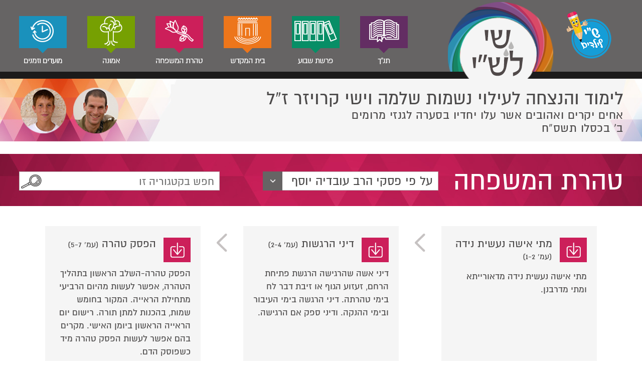

--- FILE ---
content_type: text/html; charset=utf-8
request_url: https://shayleshay.co.il/tahara/rav-ovadia/131
body_size: 4261
content:
<!doctype html>

<html id="rtl" lang="he_IL">

<head>

	<meta charset="utf-8" />
	<title>על פי פסקי הרב עובדיה יוסף - שי לש&quot;י</title>
	<meta name="keywords" content="" />
	<meta name="description" content="" />

	<meta property='og:locale' content='he_IL' />
	<meta property="og:image" content="https://shayleshay.co.il//images/logo_social.png" />
	<meta property='og:site_name' content='על פי פסקי הרב עובדיה יוסף - שי לש&quot;י' />
	<meta property='og:title' content='על פי פסקי הרב עובדיה יוסף - שי לש&quot;י' />
	<meta property='og:description' content='' />
	
	<link type="text/css" rel="stylesheet" href="/style/general.css?v=4" />
	<script src="https://ajax.googleapis.com/ajax/libs/jquery/1.8.2/jquery.js"></script>
	<script>!window.jQuery && document.write(unescape('%3Cscript src="/script/jquery-1.8.2.min.js"%3E%3C/script%3E'));</script>
	<script type="text/javascript" src="/script/plugins.js"></script>
	<script type="text/javascript" src="/script/general.js"></script>
	

	<link type="text/css" rel="stylesheet" href="/style/lessons.css?v=6" />

</head>

<body>

	<div id="fb-root"></div>
	<script>(function (d, s, id) {
		var js, fjs = d.getElementsByTagName(s)[0];
		if (d.getElementById(id)) return;
		js = d.createElement(s); js.id = id;
		js.src = "//connect.facebook.net/he_IL/sdk.js#xfbml=1&version=v2.5&appId=196052573798375";
		fjs.parentNode.insertBefore(js, fjs);
	}(document, 'script', 'facebook-jssdk'));</script>

	<header>
		<div class="clsPageAlign">
			<a href="http://shayleyeladim.org.il"><img class="clsLogoKids" src="/images/logo_kids2.png" alt="שי לילדים" /></a>
			<div class="clsLogo"><a href="/"><img src="/images/logo.png" alt="שי לשי" /></a></div>
			<nav class="clsDisciplinesMenu">
				<ul>
					<li onclick="location.href='/bible/shmuel-1/268';"><div class="clsImgBox" style="border-color:#632d63; background-color:#632d63"><img src="https://shayleshay.co.il//data/upl/categories/cat1_icon.png" alt="תנך" /></div><a href="/bible/shmuel-1/268">תנ"ך</a></li><li onclick="location.href='/pash/shmot/393';"><div class="clsImgBox" style="border-color:#078e66; background-color:#078e66"><img src="https://shayleshay.co.il//data/upl/categories/cat2_icon.png" alt="פרשת שבוע" /></div><a href="/pash/shmot/393">פרשת שבוע</a></li><li onclick="location.href='/temple/written';"><div class="clsImgBox" style="border-color:#ed761b; background-color:#ed761b"><img src="https://shayleshay.co.il//data/upl/categories/cat3_icon.png" alt="בית המקדש" /></div><a href="/temple/written">בית המקדש</a></li><li onclick="location.href='/tahara/rav-eliyahu';"><div class="clsImgBox" style="border-color:#cc1f5a; background-color:#cc1f5a"><img src="https://shayleshay.co.il//data/upl/categories/cat4_icon.png" alt="טהרת המשפחה" /></div><a href="/tahara/rav-eliyahu">טהרת המשפחה</a></li><li onclick="location.href='/emuna/emuna-written';"><div class="clsImgBox" style="border-color:#76a002; background-color:#76a002"><img src="https://shayleshay.co.il//data/upl/categories/cat5_icon.png" alt="אמונה" /></div><a href="/emuna/emuna-written">אמונה</a></li><li onclick="location.href='/holidays/too_bishvat/152';"><div class="clsImgBox" style="border-color:#1a91bc; background-color:#1a91bc"><img src="https://shayleshay.co.il//data/upl/categories/cat6_icon.png" alt="מועדים וזמנים" /></div><a href="/holidays/too_bishvat/152">מועדים וזמנים</a></li>
				</ul>
			</nav>
		</div>
	</header>

	<section class="clsTopBanner">
		<div class="clsPageAlign">
			<a href="/ishay"><img class="clsImg clsHoverImg" src="/images/avatar_ishay_off.png" alt="ישי קרויזר" /></a>
			<a href="/shlomo"><img class="clsImg clsHoverImg" src="/images/avatar_shlomo_off.png" alt="שלמה קרויזר" /></a>
			<div class="clsText">
				<span class="clsTitle">לימוד והנצחה לעילוי נשמות שלמה וישי קרויזר ז”ל</span>
				<span class="clsSubTitle">אחים יקרים ואהובים אשר עלו יחדיו בסערה לגנזי מרומים<br>
					ב' בכסלו תשס”ח</span>
			</div>
		</div>
	</section>

	

<div class="clsHeadBox" style="background-image:url('/data/upl/categories/cat4_top.jpg');">
	<div class="clsPageAlign">
		<form class="clsSearchForm" method="get" action="">
			<input type="text" name="q" value="" placeholder="חפש בקטגוריה זו" />
		</form>
			<h1 class="clsTopTitle">טהרת המשפחה</h1>
		<div class="clsCombo"><ul><li><a href="/tahara/rav-ovadia">על פי פסקי הרב עובדיה יוסף</a></li><li><a href="/tahara/rav-eliyahu">על פי פסקי הרב מרדכי אליהו</a></li></ul></div>
	</div>
</div>

	<div class="clsPageAlign clsPdfLessons">
		<div class="clsPdfLesson" onclick="window.open('https://shayleshay.co.il//data/upl/1-2_matay_ysha_nida.pdf');"><div class="clsIcon" style="background-color:#cc1f5a"></div><h2><a class="clsBlackLink" href="https://shayleshay.co.il//data/upl/1-2_matay_ysha_nida.pdf" target="_blank">מתי אישה נעשית נידה (עמ' 1-2)</a></h2><div class="clsText">מתי אישה נעשית נידה מדאורייתא ומתי מדרבנן. </div></div><div class="clsPdfLesson" onclick="window.open('https://shayleshay.co.il//data/upl/2-4_hargashot.pdf');"><div class="clsIcon" style="background-color:#cc1f5a"></div><h2><a class="clsBlackLink" href="https://shayleshay.co.il//data/upl/2-4_hargashot.pdf" target="_blank">דיני הרגשות (עמ' 2-4)</a></h2><div class="clsText">דיני אשה שהרגישה הרגשת פתיחת הרחם, זעזוע הגוף או זיבת דבר לח  בימי טהרתה. דיני הרגשה בימי העיבור ובימי ההנקה. ודיני ספק אם הרגישה.</div></div><div class="clsPdfLesson" onclick="window.open('https://shayleshay.co.il//data/upl/5-7_hefsek_tahara_1.pdf');"><div class="clsIcon" style="background-color:#cc1f5a"></div><h2><a class="clsBlackLink" href="https://shayleshay.co.il//data/upl/5-7_hefsek_tahara_1.pdf" target="_blank">הפסק טהרה (עמ' 5-7)</a></h2><div class="clsText">הפסק טהרה-השלב הראשון בתהליך הטהרה, אפשר לעשות מהיום הרביעי מתחילת הראייה. המקור בחומש שמות, בהכנות למתן תורה. רישום יום הראייה הראשון ביומן האישי. מקרים בהם אפשר לעשות הפסק טהרה מיד כשפוסק הדם. </div></div><div class="clsPdfLesson" onclick="window.open('https://shayleshay.co.il//data/upl/8_rachaza_lifney_hefsek(1).pdf');"><div class="clsIcon" style="background-color:#cc1f5a"></div><h2><a class="clsBlackLink" href="https://shayleshay.co.il//data/upl/8_rachaza_lifney_hefsek(1).pdf" target="_blank">הפסק טהרה - רחצה לפניה (עמ' 8)</a></h2><div class="clsText">כיצד ומתי יש לרחוץ לפני בדיקת הפסק הטהרה.</div></div><div class="clsPdfLesson" onclick="window.open('https://shayleshay.co.il//data/upl/9_zman_bdikat_hahefsek.pdf');"><div class="clsIcon" style="background-color:#cc1f5a"></div><h2><a class="clsBlackLink" href="https://shayleshay.co.il//data/upl/9_zman_bdikat_hahefsek.pdf" target="_blank">הפסק טהרה - זמן הבדיקה (עמ' 9)</a></h2><div class="clsText">את בדיקת הפסק הטהרה, לכתחילה, יש לעשות לפני השקיעה ובסמוך לה; בדיעבד אפשר בבקר ועד 3 דקות אחרי השקיעה.</div></div><div class="clsPdfLesson" onclick="window.open('https://shayleshay.co.il//data/upl/ed_habdika.pdf');"><div class="clsIcon" style="background-color:#cc1f5a"></div><h2><a class="clsBlackLink" href="https://shayleshay.co.il//data/upl/ed_habdika.pdf" target="_blank">עד הבדיקה (עמ' 10)</a></h2><div class="clsText">עד הבדיקה צריך להיות עשוי, לכתחילה, מבד לבן, רך ונקי או מצמר גפן. בידעבד אפשר לבדוק בנייר לבן, רך נקי וסופג.</div></div><div class="clsPdfLesson" onclick="window.open('https://shayleshay.co.il//data/upl/11_ofen_habdika.pdf');"><div class="clsIcon" style="background-color:#cc1f5a"></div><h2><a class="clsBlackLink" href="https://shayleshay.co.il//data/upl/11_ofen_habdika.pdf" target="_blank">אופן הבדיקה (עמ' 11)</a></h2><div class="clsText">לכתחילה הבדיקה צריכה להיות בדיקת 'חורים וסדקים' ובעומק, בדיעבד אפשר להסתפק בבדיקת 'חורים וסדקים' בלבד. התנוחה בזמן הבדיקה צריכה להיות כזו שתאפשר בדיקה יסודית.</div></div><div class="clsPdfLesson" onclick="window.open('https://shayleshay.co.il//data/upl/75-86_ktamim.pdf');"><div class="clsIcon" style="background-color:#cc1f5a"></div><h2><a class="clsBlackLink" href="https://shayleshay.co.il//data/upl/75-86_ktamim.pdf" target="_blank">הלכות כתמים (עמ' 75 -86)</a></h2><div class="clsText">מה הוא כתם, מתי הוא מטמא ומתי לא.</div></div>
	</div>





	<footer>
		<div class="clsPageAlign">
			<ul class="clsSiteMenu">
				<li><a href="/about">אודות</a></li>
				<li><a href="/merkaz-hessed">מרכז החסד</a></li>
				<li><a href="/shlomo">שלמה ז"ל</a></li>
				<li><a href="/ishay">ישי ז"ל</a></li>
				<li><a href="/shlomo-letters">חברים מספרים</a></li>
				<li><a href="/shlomo-gallery">אלבום תמונות של הבנים</a></li>
				<li><a href="http://www.shayleyeladim.org.il/" target="_blank">אתר ש"י לילדים</a></li>
			</ul>
			<ul class="clsDisciplinesFooterMenu">
				<li><a href="/bible/shmuel-1/268">תנ"ך</a></li><li><a href="/pash/shmot/393">פרשת שבוע</a></li><li><a href="/temple/written">בית המקדש</a></li><li><a href="/tahara/rav-eliyahu">טהרת המשפחה</a></li><li><a href="/emuna/emuna-written">אמונה</a></li><li><a href="/holidays/too_bishvat/152">מועדים וזמנים</a></li>
			</ul>
			<div class="clsSubscribe">
				לקבלת עדכונים והצטרפות לרשימת תפוצה:

				<!--
				<script type="text/javascript" src="http://app.t-roo.co.il/js/subscription.js"></script>
				<link rel="stylesheet" type="text/css" media="all" href="http://app.t-roo.co.il/css/subscription.css" />

				<form name="TROO_subscribe" action="http://app.t-roo.co.il/outerSubscribe.php" method="post" onsubmit="return validateSubscription();" target="myNewWin">
					<input type="hidden" name="AutoResponseID" value="1208" />
					<input type="hidden" name="subscID" value="6235" />
					<input type="hidden" name="groupID" value="11445" />
					<input type="hidden" name="hostURL" id="hostURL1" value="" />

					<input type="text"  class="clsField required"v alue="" name="uName" maxlength="50" placeholder="שם" />
					<input type="email" class="clsField clsLtr required email" value="" name="uEMail" maxlength="50" placeholder="דואל" />
					<input type="submit" name="formSub" class="clsButton" value="אני רוצה להצטרף!" />
				</form>
				<script type="text/javascript">document.getElementById("hostURL1").value = document.URL;</script>
-->
			
				<form id="frmSubscribe" name="frmSubscribe" method="post" action="" target="oPostFrame">
					<input type="text" class="clsField required" name="sFullName" maxlength="50" placeholder="שם" />
					<input type="text" class="clsField clsLtr required email" name="sEmail" maxlength="50" placeholder="דואל" />
					<input type="submit" class="clsButton" value="אני רוצה להצטרף!" />
					<div class="clsFormThanksMsg"></div>
					<div class="clsFormErrorMsg"></div>
				</form>
				<script>$("#frmSubscribe").attr("action", "/subscribe" + "_upl")</script>
			
			</div>

			<div class="clsAddresses">
				<div class="clsContactDetails">
					הארות והערות ניתן לשלוח לכתובת:<br />
					<a href="/cdn-cgi/l/email-protection#5c2f343033313528372e331c3b313d3530723f3331"><span class="__cf_email__" data-cfemail="74071c181b191d001f061b341319151d185a171b19">[email&#160;protected]</span></a>
				</div>
				<div class="clsIcons">
					<a target="_blank" href="https://www.facebook.com/%D7%A9%D7%99-%D7%9C%D7%A9%D7%99-wwwshayleshaycoil-122269517833557"><img src="/images/icon_facebook.png" alt="פייסבוק" /></a>
					<a target="_blank" href="https://www.youtube.com/channel/UCaGwD1m2HqJjQErlwvkNr2w"><img src="/images/icon_youtube.png" alt="YouTube" /></a>
					<a href="/rss-intro"><img src="/images/icon_rss.png" alt="עידכוני RSS" /></a>
				</div>
			</div>

			<div class="clsCredits">
				עיצוב: <a href="#" target="_blank">שלומית סבג</a>
				&nbsp;|&nbsp;&nbsp;תכנות: <a href="https://entry.co.il" target="_blank">entry</a>
			</div>
		</div>
		<hr />
	</footer>

	<iframe id="oPostFrame" name="oPostFrame" class="clsHidden" src="about:blank"></iframe>

	<script data-cfasync="false" src="/cdn-cgi/scripts/5c5dd728/cloudflare-static/email-decode.min.js"></script><script>
		$(".clsPdfLesson h2 a").each(function () {
			str = $(this).text();
			str = str.replace(/\(/g, "<span style='font-size:18px; white-space:nowrap;'>(");
			str = str.replace(/\)/g, ")</span>");
			$(this).html(str)
		});
	</script>
	<!-- Google tag (gtag.js) -->
<script async src="https://www.googletagmanager.com/gtag/js?id=G-3XRTNL8QQB"></script>
<script>
  window.dataLayer = window.dataLayer || [];
  function gtag(){dataLayer.push(arguments);}
  gtag('js', new Date());

  gtag('config', 'G-3XRTNL8QQB');
</script>
<script defer src="https://static.cloudflareinsights.com/beacon.min.js/vcd15cbe7772f49c399c6a5babf22c1241717689176015" integrity="sha512-ZpsOmlRQV6y907TI0dKBHq9Md29nnaEIPlkf84rnaERnq6zvWvPUqr2ft8M1aS28oN72PdrCzSjY4U6VaAw1EQ==" data-cf-beacon='{"version":"2024.11.0","token":"ea667842e74a411ebab74c0a9e9d15ad","r":1,"server_timing":{"name":{"cfCacheStatus":true,"cfEdge":true,"cfExtPri":true,"cfL4":true,"cfOrigin":true,"cfSpeedBrain":true},"location_startswith":null}}' crossorigin="anonymous"></script>
</body>


</html>

--- FILE ---
content_type: text/css
request_url: https://shayleshay.co.il/style/general.css?v=4
body_size: 8433
content:
/* using HTML5 ✰ Boilerplate */

html, body, div, span, object, iframe, h1, h2, h3, h4, h5, h6, p, blockquote, pre,
abbr, address, cite, code, del, dfn, em, img, ins, kbd, q, samp, small, strong, sub, sup, var, b, i, dl, dt, dd, ol, ul, li,
fieldset, form, label, legend, table, caption, tbody, tfoot, thead, tr, th, td, article, aside, canvas, details, figcaption, figure,
footer, header, hgroup, menu, nav, section, summary, time, mark, audio, video {
  margin: 0;
  padding: 0;
  border: 0;
  font-size: 100%;
  font: inherit;
  vertical-align: baseline;
}

article, aside, details, figcaption, figure, footer, header, hgroup, menu, nav, section {display: block;}

q:before, q:after { content: ""; content: none; }
ins { color: #000; text-decoration: none; }
mark { background-color: #ff9; color: #000; font-style: italic; font-weight: bold; }
del { text-decoration: line-through; }
abbr[title], dfn[title] { border-bottom: 1px dotted; cursor: help; }
table { border-collapse: collapse; border-spacing: 0; }
input, select { vertical-align: middle; }

body { font:13px/1.231 sans-serif; *font-size:small; }
select, input, textarea, button { font:99% sans-serif; }
pre, code, kbd, samp { font-family: monospace, sans-serif; }

html { overflow-y: scroll; }
ul, ol { margin-left: 2em; }
ol { list-style-type: decimal; }
nav ul, nav li { margin: 0; list-style:none; list-style-image: none; }
small { font-size: 85%; }
strong, th { font-weight: bold; }
td { vertical-align: top; }
sub, sup { font-size: 75%; line-height: 0; position: relative; }
sup { top: -0.5em; }
sub { bottom: -0.25em; }

pre { white-space: pre; white-space: pre-wrap; word-wrap: break-word; padding: 15px; }
textarea { overflow: auto; } 
input[type="radio"] { vertical-align: text-bottom; }
input[type="checkbox"] { vertical-align: bottom; }
label, input[type="button"], input[type="submit"], input[type="image"], button { cursor: pointer; }
button, input, select, textarea { margin: 0; }
input:valid, textarea:valid   {  }
input:invalid, textarea:invalid { border-radius: 1px; -moz-box-shadow: 0px 0px 5px red; -webkit-box-shadow: 0px 0px 5px red; box-shadow: 0px 0px 5px red; }
button {  width: auto; overflow: visible; }

* { -moz-box-sizing: border-box; -webkit-box-sizing: border-box; box-sizing: border-box; }

::-moz-selection{ background:#1a91bc; color:#fff; text-shadow: none; }
::selection { background:#1a91bc; color:#fff; text-shadow: none; }

@font-face {
    font-family: 'almoni2';
    src: url('/fonts/almoni-dl-aaa-300.eot');
    src: url('/fonts/almoni-dl-aaa-300.eot?#iefix') format('embedded-opentype'),
         url('/fonts/almoni-dl-aaa-300.woff') format('woff'),
         url('/fonts/almoni-dl-aaa-300.ttf') format('truetype');
    font-weight:300;
    font-style: normal;
}

@font-face {
    font-family: 'almoni2';
    src: url('/fonts/almoni-dl-aaa-400.eot');
    src: url('/fonts/almoni-dl-aaa-400.eot?#iefix') format('embedded-opentype'),
         url('/fonts/almoni-dl-aaa-400.woff') format('woff'),
         url('/fonts/almoni-dl-aaa-400.ttf') format('truetype');
    font-weight:400;
    font-style: normal;
}


html, body, td, input, select, textarea{
	color:#4c4a4a;
	font-family:"almoni2",Helvetica,Arial;
	font-weight:400;
	font-size:16px;
	line-height:25px;
	direction:rtl;
	-webkit-font-smoothing:antialiased;
}

h1, h2, h3, h4, h5, h6{
	font-weight:normal;
}

hr{
	clear:both;
	border:0 none;
}

em{
	font-style:italic;
}

blockquote{
	margin-right:30px;
	font-style:italic;
}

a:link, a:visited, a:active, a:hover{color:#3c3c3c; text-decoration:underline; background-color:transparent;}
a:hover{color:#000; text-decoration:underline;}

.clsWhiteLink, .clsWhiteLink:link, .clsWhiteLink:visited, .clsWhiteLink:active{color:#ffffff; text-decoration:none; cursor:pointer;}
.clsWhiteLinkU:link, .clsWhiteLinkU:visited, .clsWhiteLinkU:active{color:#ffffff; text-decoration:underline;}
.clsWhiteLink:hover, .clsWhiteLinkU:hover{text-decoration:underline; }

.clsBlackLink, .clsBlackLink:link, .clsBlackLink:visited, .clsBlackLink:active{color:#4c4a4a; text-decoration:none; cursor:pointer;}
.clsBlackLinkU, .clsBlackLinkU:link, .clsBlackLinkU:visited, .clsBlackLinkU:active{color:#4c4a4a; text-decoration:none; cursor:pointer;}
.clsBlackLinkU:hover, .clsBlackLink:hover, .clsBlackLinkU:hover{color:#000; text-decoration:underline;}

.clsLink{
	cursor:pointer;
}

.clsPageAlign{
	position:relative;
	width:1205px;
	margin:auto;
}

.clsErrorMsg {
	padding:30px;
	text-align:center;
	font-size:17px;
	color:red;
}



/*********************************************************/
header{
	height:157px;
	border-bottom:14px solid #1c1b1b;
	background:#666464;
}

header .clsLogoKids{
	float:right;
	margin:20px 20px 0 0;
}

header .clsLogo{
	float:right;
	margin:4px 20px 0 0;
}

nav.clsDisciplinesMenu{
	padding:0;
	margin:0;
}

nav.clsDisciplinesMenu ul{
	float:left;
	font-size:0;
	line-height:0;
	padding:0;
	margin:32px 0 0 0;	
}

nav.clsDisciplinesMenu ul li{
	position:relative;
	display:inline-block;
	vertical-align:top;
	top:0;
	width:95px;
	list-style:none;
	text-align:center;
	cursor:pointer;
	padding:0;
	margin:0 41px 0 0;
	transition: all .15s ease-in-out;
}

nav.clsDisciplinesMenu ul li:hover{
	top:10px;
}

nav.clsDisciplinesMenu ul li .clsImgBox{
	position:relative;
	width:95px;
	height:64px;
	margin:0 0 20px 0;
	background:#eee;
}

nav.clsDisciplinesMenu ul li .clsImgBox:before{
	content:"";
	position:absolute;
	z-index:2;
	left:50%;
	margin-left:-10px;
	bottom:-10px;
	border-right:10px solid transparent;
	border-left:10px solid transparent;
	border-top:10px solid red;
	border-top-color:inherit;
}

nav.clsDisciplinesMenu a:link,
nav.clsDisciplinesMenu a:visited,
nav.clsDisciplinesMenu a:active,
nav.clsDisciplinesMenu a:hover{
	color:#ffffff;
	font-size:18px;
	line-height:11px;
	letter-spacing: -1px;
	text-decoration:none;
}

nav.clsDisciplinesMenu a:hover{
	text-decoration:underline;
}

nav.clsDisciplinesMenu ul ul{
	display:none;
}



/*****************************************************/
.clsTopBanner{
	position:relative;
	height:125px;
	background:url(/images/top_banner.jpg) no-repeat center top;
}

.clsTopBanner .clsImg{
	float:left;
	margin:15px 8px 0 0;
}

.clsTopBanner .clsText{	
}

.clsTopBanner .clsText h1{	
	padding:0;
	margin:0;
}

.clsTopBanner .clsText .clsTitle{	
	font-size:40px;
	line-height:40px;
	display:block;
	padding-top:20px;
}

.clsTopBanner .clsText .clsSubTitle{	
	font-size:26px;
	line-height:26px;
	letter-spacing:0.5px;
	display:block;
}



/*****************************************************/
.clsHeadBox{
	width:100%;
	height:104px;
	margin-top:25px;
	background:url(/images/top_purple.jpg) no-repeat center top;
}

.clsHeadBox .clsTopTitle{
	color:#fff;
	font-size:60px;
	line-height:60px;

	float:right;
	padding:25px 0 0 0;
	margin:0 0 0 30px;
}

.clsHeadBox .clsSearchForm{
	float:left;
	padding:35px 30px 0 0;
	margin:0;
}

.clsHeadBox .clsSearchForm input{
	font-size:24px;
	width:400px;
	height:38px;
	padding:2px 10px 0 0;
	border:1px solid #b9b5b5;
	background:#fff url(/images/icon_search.png) no-repeat 3px 5px;
}

.clsHeadBox .clsCombo{
	float:left;
	width:300px;
	margin:35px 30px 0 0;
}

.clsHeadBox a.clsHeadBtn:link,
.clsHeadBox a.clsHeadBtn:visited,
.clsHeadBox a.clsHeadBtn:active,
.clsHeadBox a.clsHeadBtn:hover{
	color:#ffffff;
	font-size:30px;
	line-height:24px;
	text-decoration:none;
	text-align:center;

	float:right;
	height:40px;
	padding:10px 15px 0 15px;
	margin:30px 40px 0 0;
}

.clsHeadBox a.clsHeadBtn:hover{
	text-decoration:underline;
}

.clsHeadBox a.clsHeadBtn.clsHeadBtnSelected{
	border:1px solid #fff;
}


/***************************************************************/
.clsContentText{
	font-size:24px;
	line-height:30px;
	font-weight:normal;

	width:770px;
	padding:50px 0 50px 0;
	margin:auto;
}

.clsContentText h2{
	font-size:30px;
	line-height:30px;
	font-weight:600;
	margin:0 0 10px 0;
}

.clsContentText h3{
	font-size:24px;
	line-height:30px;
	font-weight:600;
	margin:0 0 5px 0;
}

.clsContentText strong{
	font-weight:600;
}

.clsContentText ol{
	margin:0 0 0 20px;
}

.clsContentText ul{
	margin:0 0 20px 0;
}

.clsContentText ul li{
	padding:0 0 0 18px;
	margin:0;
}

.clsContentText p{
	padding:0;
	margin:0 0 20px 0;
}

.clsContentText img{
	max-width:100%;
	position:relative;
}

.clsContentText th,
.clsContentText td{
	padding:3px 6px 3px 6px;
	border:1px dotted #888;
}

.clsContentText hr{
	margin:15px 0 15px 0;
	border-top:1px dotted #888;
}

.clsContentText a:link,
.clsContentText a:visited,
.clsContentText a:active,
.clsContentText a:hover{
	color:#00588a;
	text-decoration:underline;
}



/**************************************************/
.clsCombo{
	position:relative;
	display:inline-block;
	height:36px;
	width:304px;
	background:#666464;

	-webkit-touch-callout: none;
    -webkit-user-select: none;
    -khtml-user-select: none;
    -moz-user-select: none;
    -ms-user-select: none;
    user-select: none;
}

.clsCombo .clsArrow{
	content:"";
	position:absolute;
	left:0;
	top:0;
	z-index:11;
	cursor:pointer;
	width:39px;
	height:38px;
	background:#666464 url(/images/arrow1.png) no-repeat center center;
	background-color:inherit;
}

.clsCombo ul{
	position:absolute;
	top:0;
	right:0;
	z-index:10;
	width:100%;
	border:1px solid #b9b5b5;
}

.clsCombo ul li{
	font-size:27px;
	line-height:23px;
	list-style:none;
	
	display:none;
	height:36px;
	padding:7px 10px 0 0;
	margin:0;
	background:#fff;
}

.clsCombo ul li a{
	display:block;
	text-decoration:none;
}

.clsCombo ul li:first-child,
.clsCombo.clsExpanded ul li{
	display:block;
}



.clsCombo ul li:first-child{
	cursor:pointer;
}

.clsCombo ul li:hover{
	background:#eee;
}

.clsCombo.clsExpanded ul li:first-child,
.clsCombo.clsExpanded ul li:first-child:hover{
	color:#bbbaba;
	cursor:default;
}



/*/////////////////////////////////////////////////////////////////////////////////////////*/
#oLightboxDimmer{
	display:none;
	position:fixed;
	top:0 !important;
	bottom:0;
	right:0;
	left:0;
	z-index:100000;
	width:100%;
	height:100%;
	padding:0;
	margin:0;
	background:#000;
	background:rgba(0,0,0,0.7);
}

#oLightboxFrame,.lightbox{
	display:none;
	position:fixed;
	left:0;
	line-height:0;
	z-index:100001;
	padding:0;
	margin:0;
	background:#fbfbfb url(/images/ajax-loader.gif) no-repeat center center;

	-webkit-box-shadow: 0 0 10px 5px rgba(0,0,0,0.35);
	-moz-box-shadow: 0 0 10px 5px rgba(0,0,0,0.35);
	box-shadow: 0 0 10px 5px rgba(0,0,0,0.35);
}

#oLightboxFrame .clsCloseIcon{
	width:17px;
	height:16px;
	font-size:0;
	position:absolute;
	right:-26px;
	top:0;
	cursor:pointer;
	z-index:10;
	background:url(../images/icon_close_white.png) no-repeat center center;}

#oLightboxFrame .clsCloseIcon:hover{
	
}

#oLightboxFrame .clsCloseIcon2{
	width:17px;
	height:16px;
	font-size:0;
	position:absolute;
	right:-26px;
	top:0;
	cursor:pointer;
	z-index:10;
	background:url(../images/icon_close_green.png) no-repeat center center;
}

#oLightboxFrame .clsCloseIcon:hover{
	
}




/******************************************************************************/
footer{
	clear:both;
	height:325px;
	padding:10px 0 10px 0;
	background:#656464;
}

footer ul{
	padding:0;
	margin:0;
}

footer a:link,
footer a:visited,
footer a:active,
footer a:hover{
	color:#fff;
	text-decoration:none;
}
footer a:hover{
	color:#fff;
	text-decoration:underline;
}



/**************************************************/
footer ul.clsSiteMenu{
	float:right;
	width:260px;
	height:265px;
	padding:5px 0 0 0;
	border-left:1px solid #ddd;
}

footer ul.clsSiteMenu li{
	font-size:28px;
	line-height:36px;
	list-style:none;
	
	display:block;
	padding:0 0 0 0;
	margin:0;
}



/**************************************************/
footer ul.clsDisciplinesFooterMenu{
	float:right;
	width:200px;
	height:265px;
	padding:5px 20px 0 0;
	border-left:1px solid #ddd;
}

footer ul.clsDisciplinesFooterMenu li{
	font-size:28px;
	line-height:36px;
	list-style:none;
	
	display:block;
	padding:0 0 0 0;
	margin:0;
}


/**************************************************/
footer .clsSubscribe{
	color:#fff;
	font-size:28px;
	line-height:36px;

	float:right;
	width:330px;
	height:265px;
	padding:5px 30px 0 30px;
	border-left:1px solid #ddd;
}

footer .clsSubscribe form{
	width:270px;
	padding:0;
	margin:10px 0 0 0;
}

footer .clsSubscribe form .clsField{
	color:#fff;
	font-size:30px;
	line-height:38px;

	width:270px;
	height:38px;
	padding:8px 10px 0 10px;
	margin:0 0 12px 0;
	border:0 none;
	background:#adabab;
}

footer .clsSubscribe input::-webkit-input-placeholder {color:#fff;}
footer .clsSubscribe input:-moz-placeholder {color:#fff;}
footer .clsSubscribe input:-ms-input-placeholder {color:#fff;}

footer .clsSubscribe form .clsButton{
	color:#fff;
	font-size:30px;
	text-decoration:underline;

	float:left;
	width:auto;
	height:30px;
	padding:0;
	margin:0;
	border:0 none;
	background:transparent;
}

footer .clsSubscribe form .clsFormErrorMsg,
footer .clsSubscribe form .clsFormThanksMsg{
	color:#de4e2a;
}



/**************************************************/
footer .clsAddresses{
	color:#fff;
	font-size:28px;
	line-height:36px;

	float:right;
	width:415px;
	height:265px;
	padding:5px 30px 0 30px;
}

footer .clsAddresses .clsContactDetails{	
	width:360px;
	height:120px;
	padding:0 0 0 0;
	border-bottom:1px solid #ddd;
}

footer .clsAddresses .clsIcons{	
	text-align:left;
	direction:ltr;
	padding:80px 0 0 0;
}

footer .clsCredits{	
	color:#fff;
	padding:20px 0 0 0;
}


/*/////////////////////////////////////////////////////////////////////////////////////////*/
#oLightboxDimmer{
	display:none;
	position:fixed;
	top:0 !important;
	bottom:0;
	right:0;
	left:0;
	z-index:100000;
	width:100%;
	height:100%;
	padding:0;
	margin:0;
	background:#000;
	background:rgba(0,0,0,0.7);
}

#oLightboxFrame{
	display:none;
	position:fixed;
	left:0;
	line-height:0;
	z-index:100001;
	padding:0;
	margin:0;
	background:#fbfbfb url(/images/ajax-loader.gif) no-repeat center center;

	-webkit-box-shadow: 0 0 10px 5px rgba(0,0,0,0.35);
	-moz-box-shadow: 0 0 10px 5px rgba(0,0,0,0.35);
	box-shadow: 0 0 10px 5px rgba(0,0,0,0.35);
}

#oLightboxFrame img{
	max-width:100%;
	height:auto;
	background:#fbfbfb;
}

#oLightboxFrame .clsCloseIcon{
	width:21px;
	height:24px;
	font-size:0;
	position:absolute;
	right:-10px;
	top:-12px;
	cursor:pointer;
	z-index:10;
	background:url(../images/icon_close.png) no-repeat center center;
}


/*********************************************************/
#oAccessibility #oAccessibilityBtn{
	color:#fff;
	font-size:12px;
	line-height:12px;
	font-family:Arial;
	cursor:pointer;
	
	position:absolute;
	right:0;
	top:0;
	padding:2px;
	background:#000;
}

#oAccessibility #oAccessibilityBtn:hover,
#oAccessibility.clsOpened #oAccessibilityBtn{
	font-size:20px;
	text-decoration:underline;
	padding:15px 20px 20px 20px;
}

#oAccessibility  #oAccessibilityMenu{
	display:none;
	position:absolute;
	right:0;
	top:40px;
	padding:15px 20px 20px 20px;
	margin:0;
	background:#000;
}

#oAccessibility.clsOpened  #oAccessibilityMenu{
	display:block;
}

#oAccessibility #oAccessibilityMenu li{
	color:#fff;
	font-size:20px;
	line-height:25px;
	font-family:Arial;
	list-style:none;
	cursor:pointer;
	
	padding:0;
	margin:0 0 5px 0	;
}

#oAccessibility #oAccessibilityMenu li:hover{
	text-decoration:underline;
}

html.clsAccessibilityDark{
	color:yellow;
	background-color:#000!important;
}

html.clsAccessibilityDark *{
	color:inherit!important;
	background-color:inherit!important;
}

html.clsAccessibilityOutline *:focus,
#oAccessibilityMenu li:focus{
	outline:4px solid blue;
}

html.clsAccessibilityDyslexic *{
	font-family: 'Arial';
	font-weight:normal!important;
}

html.clsAccessibilityBlackAndWhite *{
	-webkit-filter: grayscale(100%);
	filter: grayscale(100%);
}

html.clsAccessibilityLinkUnderline a,
html.clsAccessibilityLinkUnderline .clsLink,
html.clsAccessibilityLinkUnderline *[onclick]{
	text-decoration:underline!important;
}




/******************************************************************************/
.clearfix:before, .clearfix:after { content: "\0020"; display: block; height: 0; overflow: hidden; }
.clearfix:after { clear: both; }
.clearfix { zoom: 1; }

@media print {
  * { background: transparent !important; color: black !important; text-shadow: none !important; filter:none !important; -ms-filter: none !important; } 
  a, a:visited { color: #444 !important; text-decoration: underline; }
  a[href]:after { content: " (" attr(href) ")"; }
  abbr[title]:after { content: " (" attr(title) ")"; }
  a[href^="javascript:"]:after, a[href^="#"]:after { content: ""; }  
  pre, blockquote { border: 1px solid #999; page-break-inside: avoid; }
  thead { display: table-header-group; } 
  tr, img { page-break-inside: avoid; }
  @page { margin: 0.5cm; }
  p, h2, h3 { orphans: 3; widows: 3; }
  h2, h3{ page-break-after: avoid; }
}


#oPostFrame{
	display:none;
}


.clsMobileMenuIcon{
	display:none;
}




/****************************************************************************/
@media only screen and (max-width : 768px) {

	body{
		min-width:320px;
		padding-top:70px;
	}

	.clsPageAlign{
		width:100%;
	}

	#oAccessibilityBtn{
		display:none;		
	}
	

	/*********************************************************/
	header{
		position:fixed;
		z-index:101;
		top:0;
		left:0;
		
		height:70px;
		width:100%;
		border-bottom:4px solid #1c1b1b;
		background:#666464;
	}

	header .clsMobileMenuIcon{
		display:block;
		position:absolute;
		left:15px;
		top:15px;
		width:32px;
	}

	header .clsLogoKids{
		width:50px;
		margin:9px 10px 0 20px;
	}

	header .clsLogo{
		width:90px;
		height:64px;
		overflow: hidden;
		margin:6px 0 0 0;
	}

	header .clsLogo img{
		width:90px;
	}

	nav.clsDisciplinesMenu{
		position:fixed;
		z-index:99;
		left:0;
		top:-600px;
		width:100%;
		height:auto;
		padding:0 0 30px 0;
		background:#999;
		transition: all .15s ease-in-out;
	}

	nav.clsDisciplinesMenu.clsOpened{
		top:70px;
	}

	nav.clsDisciplinesMenu ul{
		float:none;
		text-align:center;
		margin:0;	
	}

	nav.clsDisciplinesMenu ul li,
	nav.clsDisciplinesMenu ul li:hover{
		margin:30px 20px 0 20px;
	}



	/*****************************************************/
	.clsTopBanner{
		position:relative;
		height:auto;
		background:url(/images/top_banner.jpg) repeat-y center left;
		background-size:auto 100%;
	}

	.clsTopBanner .clsImg{
		height:50px;
		margin:20px 0 0 5px;
	}

	.clsTopBanner .clsText{	
		padding:10px 0 0 0;
		background:rgba(255,255,255,0.5)
	}

	.clsTopBanner .clsText h1{	
		padding:0;
		margin:0;
	}

	.clsTopBanner .clsText .clsTitle{	
		color:#000;
		font-size:20px;
		line-height:21px;
		display:block;
		padding:0 10px 0 0;
		margin:0;
	}

	.clsTopBanner .clsText .clsSubTitle{	
		color:#000;
		font-size:16px;
		line-height:16px;
		display:block;
		padding:0 10px 10px 0;
		margin:0;
	}



	/*****************************************************/
	.clsHeadBox{
		height:60px;
	}

	.clsHeadBox .clsTopTitle{
		font-size:40px;
		line-height:10px;
		margin:0 20px 0 30px;
	}

	.clsHeadBox .clsSearchForm{
		float:left;
		padding:35px 30px 0 0;
		margin:0;
	}

	.clsHeadBox .clsSearchForm input{
		font-size:24px;
		width:400px;
		height:38px;
		padding:2px 10px 0 0;
		border:1px solid #b9b5b5;
		background:#fff url(/images/icon_search.png) no-repeat 3px 5px;
	}

	.clsHeadBox .clsCombo{
		float:left;
		width:300px;
		margin:35px 30px 0 0;
	}

	.clsHeadBox a.clsHeadBtn:link,
	.clsHeadBox a.clsHeadBtn:visited,
	.clsHeadBox a.clsHeadBtn:active,
	.clsHeadBox a.clsHeadBtn:hover{
		font-size:24px;
		line-height:20px;

		float:right;
		height:40px;
		padding:10px 5px 0 5px;
		margin:10px 20px 0 0;
	}

	.clsHeadBox a.clsHeadBtn:hover{
		text-decoration:underline;
	}

	.clsHeadBox a.clsHeadBtn.clsHeadBtnSelected{
		border:1px solid #fff;
	}



	/***************************************************************/
	.clsContentText{
		font-size:20px;
		line-height:24px;
		font-weight:normal;

		width:auto;
		padding:30px 30px 50px 30px;
		margin:auto;
	}

	.clsContentText iframe{
		width:100%;
		height:200px;
	}
		


	/*/////////////////////////////////////////////////////////////////////////////////////////*/
	#oLightboxDimmer{
		display:none;
		position:fixed;
		top:0 !important;
		bottom:0;
		right:0;
		left:0;
		z-index:100000;
		width:100%;
		height:100%;
		padding:0;
		margin:0;
		background:#000;
		background:rgba(0,0,0,0.7);
	}

	#oLightboxFrame,.lightbox{
		display:none;
		position:fixed;
		left:0;
		line-height:0;
		z-index:100001;
		padding:0;
		margin:0;
		background:#fbfbfb url(/images/ajax-loader.gif) no-repeat center center;

		-webkit-box-shadow: 0 0 10px 5px rgba(0,0,0,0.35);
		-moz-box-shadow: 0 0 10px 5px rgba(0,0,0,0.35);
		box-shadow: 0 0 10px 5px rgba(0,0,0,0.35);
	}

	#oLightboxFrame .clsCloseIcon{
		width:17px;
		height:16px;
		font-size:0;
		position:absolute;
		right:-26px;
		top:0;
		cursor:pointer;
		z-index:10;
		background:url(../images/icon_close_white.png) no-repeat center center;}

	#oLightboxFrame .clsCloseIcon:hover{
	
	}

	#oLightboxFrame .clsCloseIcon2{
		width:17px;
		height:16px;
		font-size:0;
		position:absolute;
		right:-26px;
		top:0;
		cursor:pointer;
		z-index:10;
		background:url(../images/icon_close_green.png) no-repeat center center;
	}

	#oLightboxFrame .clsCloseIcon:hover{
	
	}




	/******************************************************************************/
	footer{
		clear:both;
		height:auto;
		padding:20px 0 10px 0;
		background:#656464;
	}



	/**************************************************/
	footer ul.clsSiteMenu{
		width:50%;
		height:auto;
		padding:5px 20px 15px 0;
		margin:0 0 20px 0;
	}

	footer ul.clsSiteMenu li{
		font-size:18px;
		line-height:26px;
		list-style:none;
	
		display:block;
		padding:0 0 0 0;
		margin:0;
	}



	/**************************************************/
	footer ul.clsDisciplinesFooterMenu{
		width:50%;
		height:auto;
		padding:5px 20px 15px 0;
		margin:0 0 20px 0;
		border:0 none;
	}

	footer ul.clsDisciplinesFooterMenu li{
		font-size:18px;
		line-height:26px;
		list-style:none;
	
		display:block;
		padding:0 0 0 0;
		margin:0;
	}


	/**************************************************/
	footer .clsSubscribe{
		font-size:18px;
		line-height:26px;

		clear:both;
		float:none;
		width:auto;
		height:auto;
		padding:20px 0 0 0;
		margin:20px;
		border-left:0 none;
		border-top:1px solid #ddd;
	}

	footer .clsSubscribe form{
		width:auto;
		padding:0;
		margin:10px 0 0 0;
	}

	footer .clsSubscribe form .clsField{
		font-size:18px;
		line-height:26px;

		width:100%;
		height:30px;
		padding:2px 10px 0 10px;
	}

	footer .clsSubscribe form .clsButton{
		font-size:22px;
		line-height:26px;
	}



	/**************************************************/
	footer .clsAddresses{
		font-size:18px;
		line-height:26px;

		clear:both;
		float:none;
		width:auto;
		height:auto;
		padding:5px 0 20px 0;
		margin:55px 20px 0 20px;

		border-left:0 none;
		border-top:1px solid #ddd;
		
	}

	footer .clsAddresses .clsContactDetails{	
		width:auto;
		height:auto;
		padding:0 0 10px 30px;
		border-bottom:1px solid #ddd;
	}

	footer .clsAddresses .clsIcons{	
		text-align:center;
		direction:ltr;
		padding:20px 0 0 0;
	}

	footer .clsAddresses .clsIcons img{	
		height:30px;
	}




	/*/////////////////////////////////////////////////////////////////////////////////////////*/
	#oLightboxFrame{
		display:none;
		position:fixed;
		left:0;
		line-height:0;
		z-index:100001;
		padding:0;
		margin:0;
		max-width:90%;
		background:#fbfbfb url(/images/ajax-loader.gif) no-repeat center center;

		-webkit-box-shadow: 0 0 10px 5px rgba(0,0,0,0.35);
		-moz-box-shadow: 0 0 10px 5px rgba(0,0,0,0.35);
		box-shadow: 0 0 10px 5px rgba(0,0,0,0.35);
	}

	#oLightboxFrame img{
		max-width:100%;
		height:auto;
		background:#fbfbfb;
	}

	#oLightboxFrame .clsCloseIcon{
		width:21px;
		height:24px;
		font-size:0;
		position:absolute;
		right:-10px;
		top:-12px;
		cursor:pointer;
		z-index:10;
		background:url(../images/icon_close.png) no-repeat center center;
	}

}

--- FILE ---
content_type: application/javascript
request_url: https://shayleshay.co.il/script/plugins.js
body_size: 14228
content:
// auto groth for textarea
///(function (e) { e.fn.autogrow = function (t) { return this.filter("textarea").each(function () { var t = this; var n = e(t); var r = n.height(); var i = n.hasClass("autogrow-short") ? 0 : parseInt(n.css("lineHeight")); var s = e("<div></div>").css({ position: "absolute", top: -1e4, left: -1e4, width: n.width(), fontSize: n.css("fontSize"), fontFamily: n.css("fontFamily"), fontWeight: n.css("fontWeight"), lineHeight: n.css("lineHeight"), resize: "none" }).appendTo(document.body); var o = function () { var e = function (e, t) { for (var n = 0, r = ""; n < t; n++) r += e; return r }; var o = t.value.replace(/</g, "<").replace(/>/g, ">").replace(/&/g, "&").replace(/\n$/, "<br/> ").replace(/\n/g, "<br/>").replace(/ {2,}/g, function (t) { return e(" ", t.length - 1) + " " }); s.css("width", n.width()); s.html(o); n.css("height", Math.max(s.height() + i, r)) }; n.change(o).keyup(o).keydown(o); e(window).resize(o); o() }) } })(jQuery)



// linkify - v0.3 - 6/27/2009 http://benalman.com/code/test/js-linkify/
// Copyright (c) 2009 "Cowboy" Ben Alman. Licensed under the MIT license http://benalman.com/about/license/
// Some regexps adapted from http://userscripts.org/scripts/review/7122
window.linkify = (function () { var k = "[a-z\\d.-]+://", h = "(?:(?:[0-9]|[1-9]\\d|1\\d{2}|2[0-4]\\d|25[0-5])\\.){3}(?:[0-9]|[1-9]\\d|1\\d{2}|2[0-4]\\d|25[0-5])", c = "(?:(?:[^\\s!@#$%^&*()_=+[\\]{}\\\\|;:'\",.<>/?]+)\\.)+", n = "(?:ac|ad|aero|ae|af|ag|ai|al|am|an|ao|aq|arpa|ar|asia|as|at|au|aw|ax|az|ba|bb|bd|be|bf|bg|bh|biz|bi|bj|bm|bn|bo|br|bs|bt|bv|bw|by|bz|cat|ca|cc|cd|cf|cg|ch|ci|ck|cl|cm|cn|coop|com|co|cr|cu|cv|cx|cy|cz|de|dj|dk|dm|do|dz|ec|edu|ee|eg|er|es|et|eu|fi|fj|fk|fm|fo|fr|ga|gb|gd|ge|gf|gg|gh|gi|gl|gm|gn|gov|gp|gq|gr|gs|gt|gu|gw|gy|hk|hm|hn|hr|ht|hu|id|ie|il|im|info|int|in|io|iq|ir|is|it|je|jm|jobs|jo|jp|ke|kg|kh|ki|km|kn|kp|kr|kw|ky|kz|la|lb|lc|li|lk|lr|ls|lt|lu|lv|ly|ma|mc|md|me|mg|mh|mil|mk|ml|mm|mn|mobi|mo|mp|mq|mr|ms|mt|museum|mu|mv|mw|mx|my|mz|name|na|nc|net|ne|nf|ng|ni|nl|no|np|nr|nu|nz|om|org|pa|pe|pf|pg|ph|pk|pl|pm|pn|pro|pr|ps|pt|pw|py|qa|re|ro|rs|ru|rw|sa|sb|sc|sd|se|sg|sh|si|sj|sk|sl|sm|sn|so|sr|st|su|sv|sy|sz|tc|td|tel|tf|tg|th|tj|tk|tl|tm|tn|to|tp|travel|tr|tt|tv|tw|tz|ua|ug|uk|um|us|uy|uz|va|vc|ve|vg|vi|vn|vu|wf|ws|xn--0zwm56d|xn--11b5bs3a9aj6g|xn--80akhbyknj4f|xn--9t4b11yi5a|xn--deba0ad|xn--g6w251d|xn--hgbk6aj7f53bba|xn--hlcj6aya9esc7a|xn--jxalpdlp|xn--kgbechtv|xn--zckzah|ye|yt|yu|za|zm|zw)", f = "(?:" + c + n + "|" + h + ")", o = "(?:[;/][^#?<>\\s]*)?", e = "(?:\\?[^#<>\\s]*)?(?:#[^<>\\s]*)?", d = "\\b" + k + "[^<>\\s]+", a = "\\b" + f + o + e + "(?!\\w)", m = "mailto:", j = "(?:" + m + ")?[a-z0-9!#$%&'*+/=?^_`{|}~-]+(?:\\.[a-z0-9!#$%&'*+/=?^_`{|}~-]+)*@" + f + e + "(?!\\w)", l = new RegExp("(?:" + d + "|" + a + "|" + j + ")", "ig"), g = new RegExp("^" + k, "i"), b = { "'": "`", ">": "<", ")": "(", "]": "[", "}": "{", "B;": "B+", "b�:": "b�9" }, i = { callback: function (q, p) { return p ? '<a target="_blank" href="' + p + '" title="' + p + '">' + q + "</a>" : q }, punct_regexp: /(?:[!?.,:;'"]|(?:&|&amp;)(?:lt|gt|quot|apos|raquo|laquo|rsaquo|lsaquo);)$/ }; return function (u, z) { z = z || {}; var w, v, A, p, x = "", t = [], s, E, C, y, q, D, B, r; for (v in i) { if (z[v] === undefined) { z[v] = i[v] } } while (w = l.exec(u)) { A = w[0]; E = l.lastIndex; C = E - A.length; if (/[\/:]/.test(u.charAt(C - 1))) { continue } do { y = A; r = A.substr(-1); B = b[r]; if (B) { q = A.match(new RegExp("\\" + B + "(?!$)", "g")); D = A.match(new RegExp("\\" + r, "g")); if ((q ? q.length : 0) < (D ? D.length : 0)) { A = A.substr(0, A.length - 1); E-- } } if (z.punct_regexp) { A = A.replace(z.punct_regexp, function (F) { E -= F.length; return "" }) } } while (A.length && A !== y); p = A; if (!g.test(p)) { p = (p.indexOf("@") !== -1 ? (!p.indexOf(m) ? "" : m) : !p.indexOf("irc.") ? "irc://" : !p.indexOf("ftp.") ? "ftp://" : "http://") + p } if (s != C) { t.push([u.slice(s, C)]); s = E } t.push([A, p]) } t.push([u.substr(s)]); for (v = 0; v < t.length; v++) { x += z.callback.apply(window, t[v]) } return x || u } })();


// jquery.doubletap.js
(function (e) { var t = { swipeTolerance: 40 }; var n = function (t, n) { this.target = e(t); this.touch = n; this.startX = this.currentX = n.screenX; this.startY = this.currentY = n.screenY; this.eventType = null }; n.options = {}; n.latestTap = null; n.prototype.move = function (e) { this.currentX = e.screenX; this.currentY = e.screenY }; n.prototype.process = function () { var e = this.currentX - this.startX; var t = this.currentY - this.startY; if (e == 0 && t == 0) { this.checkForDoubleTap() } else if (Math.abs(t) > n.options.swipeTolerance && Math.abs(t) > Math.abs(e)) { this.eventType = t > 0 ? "swipedown" : "swipeup"; this.target.trigger("swipe", [this]) } else if (Math.abs(e) > n.options.swipeTolerance) { this.eventType = e > 0 ? "swiperight" : "swipeleft"; this.target.trigger("swipe", [this]) } if (this.eventType) this.target.trigger(this.eventType, [this]); this.target.trigger("touch", [this]) }; n.prototype.checkForDoubleTap = function () { if (n.latestTap) { if (new Date - n.latestTap < 400) this.eventType = "doubletap" } if (!this.eventType) this.eventType = "tap"; n.latestTap = new Date }; var r = function (r, i) { n.options = e.extend(t, i); r.bind("touchstart", this.touchStart); r.bind("touchmove", this.touchMove); r.bind("touchcancel", this.touchCancel); r.bind("touchend", this.touchEnd) }; r.prototype.touchStart = function (e) { var t = this; r.eachTouch(e, function (e) { r.touches[e.identifier] = new n(t, e) }) }; r.prototype.touchMove = function (e) { r.eachTouch(e, function (e) { var t = r.touches[e.identifier]; if (t) t.move(e) }) }; r.prototype.touchCancel = function (e) { r.eachTouch(e, function (e) { r.purge(e, true) }) }; r.prototype.touchEnd = function (e) { r.eachTouch(e, function (e) { r.purge(e) }) }; r.touches = {}; r.purge = function (e, t) { if (!t) { var n = r.touches[e.identifier]; if (n) n.process() } delete r.touches[e.identifier] }; r.eachTouch = function (e, t) { var e = e.originalEvent; var n = e.changedTouches.length; for (var r = 0; r < n; r++) { t(e.changedTouches[r]) } }; e.fn.addSwipeEvents = function (e, t) { if (!t && jQuery.isFunction(e)) { t = e; e = null } new r(this, e); if (t) this.bind("touch", t); return this } })(jQuery)



// Avoid `console` errors in browsers that lack a console.
if (!(window.console && console.log)) {(function() {var noop = function() {};var methods = ['assert', 'clear', 'count', 'debug', 'dir', 'dirxml', 'error', 'exception', 'group', 'groupCollapsed', 'groupEnd', 'info', 'log', 'markTimeline', 'profile', 'profileEnd', 'markTimeline', 'table', 'time', 'timeEnd', 'timeStamp', 'trace', 'warn'];var length = methods.length;var console = window.console = {};while (length--) {console[methods[length]] = noop;}}());}



// jQuery Validation Plugin - v1.10.0 - 9/7/2012 https://github.com/jzaefferer/jquery-validation
// Copyright (c) 2012 Jörn Zaefferer; Licensed MIT, GPL
(function (a) { a.extend(a.fn, { validate: function (b) { if (!this.length) { b && b.debug && window.console && console.warn("nothing selected, can't validate, returning nothing"); return } var c = a.data(this[0], "validator"); return c ? c : (this.attr("novalidate", "novalidate"), c = new a.validator(b, this[0]), a.data(this[0], "validator", c), c.settings.onsubmit && (this.validateDelegate(":submit", "click", function (b) { c.settings.submitHandler && (c.submitButton = b.target), a(b.target).hasClass("cancel") && (c.cancelSubmit = !0) }), this.submit(function (b) { function d() { var d; return c.settings.submitHandler ? (c.submitButton && (d = a("<input type='hidden'/>").attr("name", c.submitButton.name).val(c.submitButton.value).appendTo(c.currentForm)), c.settings.submitHandler.call(c, c.currentForm, b), c.submitButton && d.remove(), !1) : !0 } return c.settings.debug && b.preventDefault(), c.cancelSubmit ? (c.cancelSubmit = !1, d()) : c.form() ? c.pendingRequest ? (c.formSubmitted = !0, !1) : d() : (c.focusInvalid(), !1) })), c) }, valid: function () { if (a(this[0]).is("form")) return this.validate().form(); var b = !0, c = a(this[0].form).validate(); return this.each(function () { b &= c.element(this) }), b }, removeAttrs: function (b) { var c = {}, d = this; return a.each(b.split(/\s/), function (a, b) { c[b] = d.attr(b), d.removeAttr(b) }), c }, rules: function (b, c) { var d = this[0]; if (b) { var e = a.data(d.form, "validator").settings, f = e.rules, g = a.validator.staticRules(d); switch (b) { case "add": a.extend(g, a.validator.normalizeRule(c)), f[d.name] = g, c.messages && (e.messages[d.name] = a.extend(e.messages[d.name], c.messages)); break; case "remove": if (!c) return delete f[d.name], g; var h = {}; return a.each(c.split(/\s/), function (a, b) { h[b] = g[b], delete g[b] }), h } } var i = a.validator.normalizeRules(a.extend({}, a.validator.metadataRules(d), a.validator.classRules(d), a.validator.attributeRules(d), a.validator.staticRules(d)), d); if (i.required) { var j = i.required; delete i.required, i = a.extend({ required: j }, i) } return i } }), a.extend(a.expr[":"], { blank: function (b) { return !a.trim("" + b.value) }, filled: function (b) { return !!a.trim("" + b.value) }, unchecked: function (a) { return !a.checked } }), a.validator = function (b, c) { this.settings = a.extend(!0, {}, a.validator.defaults, b), this.currentForm = c, this.init() }, a.validator.format = function (b, c) { return arguments.length === 1 ? function () { var c = a.makeArray(arguments); return c.unshift(b), a.validator.format.apply(this, c) } : (arguments.length > 2 && c.constructor !== Array && (c = a.makeArray(arguments).slice(1)), c.constructor !== Array && (c = [c]), a.each(c, function (a, c) { b = b.replace(new RegExp("\\{" + a + "\\}", "g"), c) }), b) }, a.extend(a.validator, { defaults: { messages: {}, groups: {}, rules: {}, errorClass: "error", validClass: "valid", errorElement: "label", focusInvalid: !0, errorContainer: a([]), errorLabelContainer: a([]), onsubmit: !0, ignore: ":hidden", ignoreTitle: !1, onfocusin: function (a, b) { this.lastActive = a, this.settings.focusCleanup && !this.blockFocusCleanup && (this.settings.unhighlight && this.settings.unhighlight.call(this, a, this.settings.errorClass, this.settings.validClass), this.addWrapper(this.errorsFor(a)).hide()) }, onfocusout: function (a, b) { !this.checkable(a) && (a.name in this.submitted || !this.optional(a)) && this.element(a) }, onkeyup: function (a, b) { if (b.which === 9 && this.elementValue(a) === "") return; (a.name in this.submitted || a === this.lastActive) && this.element(a) }, onclick: function (a, b) { a.name in this.submitted ? this.element(a) : a.parentNode.name in this.submitted && this.element(a.parentNode) }, highlight: function (b, c, d) { b.type === "radio" ? this.findByName(b.name).addClass(c).removeClass(d) : a(b).addClass(c).removeClass(d) }, unhighlight: function (b, c, d) { b.type === "radio" ? this.findByName(b.name).removeClass(c).addClass(d) : a(b).removeClass(c).addClass(d) } }, setDefaults: function (b) { a.extend(a.validator.defaults, b) }, messages: { required: "This field is required.", remote: "Please fix this field.", email: "Please enter a valid email address.", url: "Please enter a valid URL.", date: "Please enter a valid date.", dateISO: "Please enter a valid date (ISO).", number: "Please enter a valid number.", digits: "Please enter only digits.", creditcard: "Please enter a valid credit card number.", equalTo: "Please enter the same value again.", maxlength: a.validator.format("Please enter no more than {0} characters."), minlength: a.validator.format("Please enter at least {0} characters."), rangelength: a.validator.format("Please enter a value between {0} and {1} characters long."), range: a.validator.format("Please enter a value between {0} and {1}."), max: a.validator.format("Please enter a value less than or equal to {0}."), min: a.validator.format("Please enter a value greater than or equal to {0}.") }, autoCreateRanges: !1, prototype: { init: function () { function d(b) { var c = a.data(this[0].form, "validator"), d = "on" + b.type.replace(/^validate/, ""); c.settings[d] && c.settings[d].call(c, this[0], b) } this.labelContainer = a(this.settings.errorLabelContainer), this.errorContext = this.labelContainer.length && this.labelContainer || a(this.currentForm), this.containers = a(this.settings.errorContainer).add(this.settings.errorLabelContainer), this.submitted = {}, this.valueCache = {}, this.pendingRequest = 0, this.pending = {}, this.invalid = {}, this.reset(); var b = this.groups = {}; a.each(this.settings.groups, function (c, d) { a.each(d.split(/\s/), function (a, d) { b[d] = c }) }); var c = this.settings.rules; a.each(c, function (b, d) { c[b] = a.validator.normalizeRule(d) }), a(this.currentForm).validateDelegate(":text, [type='password'], [type='file'], select, textarea, [type='number'], [type='search'] ,[type='tel'], [type='url'], [type='email'], [type='datetime'], [type='date'], [type='month'], [type='week'], [type='time'], [type='datetime-local'], [type='range'], [type='color'] ", "focusin focusout keyup", d).validateDelegate("[type='radio'], [type='checkbox'], select, option", "click", d), this.settings.invalidHandler && a(this.currentForm).bind("invalid-form.validate", this.settings.invalidHandler) }, form: function () { return this.checkForm(), a.extend(this.submitted, this.errorMap), this.invalid = a.extend({}, this.errorMap), this.valid() || a(this.currentForm).triggerHandler("invalid-form", [this]), this.showErrors(), this.valid() }, checkForm: function () { this.prepareForm(); for (var a = 0, b = this.currentElements = this.elements(); b[a]; a++) this.check(b[a]); return this.valid() }, element: function (b) { b = this.validationTargetFor(this.clean(b)), this.lastElement = b, this.prepareElement(b), this.currentElements = a(b); var c = this.check(b) !== !1; return c ? delete this.invalid[b.name] : this.invalid[b.name] = !0, this.numberOfInvalids() || (this.toHide = this.toHide.add(this.containers)), this.showErrors(), c }, showErrors: function (b) { if (b) { a.extend(this.errorMap, b), this.errorList = []; for (var c in b) this.errorList.push({ message: b[c], element: this.findByName(c)[0] }); this.successList = a.grep(this.successList, function (a) { return !(a.name in b) }) } this.settings.showErrors ? this.settings.showErrors.call(this, this.errorMap, this.errorList) : this.defaultShowErrors() }, resetForm: function () { a.fn.resetForm && a(this.currentForm).resetForm(), this.submitted = {}, this.lastElement = null, this.prepareForm(), this.hideErrors(), this.elements().removeClass(this.settings.errorClass).removeData("previousValue") }, numberOfInvalids: function () { return this.objectLength(this.invalid) }, objectLength: function (a) { var b = 0; for (var c in a) b++; return b }, hideErrors: function () { this.addWrapper(this.toHide).hide() }, valid: function () { return this.size() === 0 }, size: function () { return this.errorList.length }, focusInvalid: function () { if (this.settings.focusInvalid) try { a(this.findLastActive() || this.errorList.length && this.errorList[0].element || []).filter(":visible").focus().trigger("focusin") } catch (b) { } }, findLastActive: function () { var b = this.lastActive; return b && a.grep(this.errorList, function (a) { return a.element.name === b.name }).length === 1 && b }, elements: function () { var b = this, c = {}; return a(this.currentForm).find("input, select, textarea").not(":submit, :reset, :image, [disabled]").not(this.settings.ignore).filter(function () { return !this.name && b.settings.debug && window.console && console.error("%o has no name assigned", this), this.name in c || !b.objectLength(a(this).rules()) ? !1 : (c[this.name] = !0, !0) }) }, clean: function (b) { return a(b)[0] }, errors: function () { var b = this.settings.errorClass.replace(" ", "."); return a(this.settings.errorElement + "." + b, this.errorContext) }, reset: function () { this.successList = [], this.errorList = [], this.errorMap = {}, this.toShow = a([]), this.toHide = a([]), this.currentElements = a([]) }, prepareForm: function () { this.reset(), this.toHide = this.errors().add(this.containers) }, prepareElement: function (a) { this.reset(), this.toHide = this.errorsFor(a) }, elementValue: function (b) { var c = a(b).attr("type"), d = a(b).val(); return c === "radio" || c === "checkbox" ? a('input[name="' + a(b).attr("name") + '"]:checked').val() : typeof d == "string" ? d.replace(/\r/g, "") : d }, check: function (b) { b = this.validationTargetFor(this.clean(b)); var c = a(b).rules(), d = !1, e = this.elementValue(b), f; for (var g in c) { var h = { method: g, parameters: c[g] }; try { f = a.validator.methods[g].call(this, e, b, h.parameters); if (f === "dependency-mismatch") { d = !0; continue } d = !1; if (f === "pending") { this.toHide = this.toHide.not(this.errorsFor(b)); return } if (!f) return this.formatAndAdd(b, h), !1 } catch (i) { throw this.settings.debug && window.console && console.log("exception occured when checking element " + b.id + ", check the '" + h.method + "' method", i), i } } if (d) return; return this.objectLength(c) && this.successList.push(b), !0 }, customMetaMessage: function (b, c) { if (!a.metadata) return; var d = this.settings.meta ? a(b).metadata()[this.settings.meta] : a(b).metadata(); return d && d.messages && d.messages[c] }, customDataMessage: function (b, c) { return a(b).data("msg-" + c.toLowerCase()) || b.attributes && a(b).attr("data-msg-" + c.toLowerCase()) }, customMessage: function (a, b) { var c = this.settings.messages[a]; return c && (c.constructor === String ? c : c[b]) }, findDefined: function () { for (var a = 0; a < arguments.length; a++) if (arguments[a] !== undefined) return arguments[a]; return undefined }, defaultMessage: function (b, c) { return this.findDefined(this.customMessage(b.name, c), this.customDataMessage(b, c), this.customMetaMessage(b, c), !this.settings.ignoreTitle && b.title || undefined, a.validator.messages[c], "<strong>Warning: No message defined for " + b.name + "</strong>") }, formatAndAdd: function (b, c) { var d = this.defaultMessage(b, c.method), e = /\$?\{(\d+)\}/g; typeof d == "function" ? d = d.call(this, c.parameters, b) : e.test(d) && (d = a.validator.format(d.replace(e, "{$1}"), c.parameters)), this.errorList.push({ message: d, element: b }), this.errorMap[b.name] = d, this.submitted[b.name] = d }, addWrapper: function (a) { return this.settings.wrapper && (a = a.add(a.parent(this.settings.wrapper))), a }, defaultShowErrors: function () { var a, b; for (a = 0; this.errorList[a]; a++) { var c = this.errorList[a]; this.settings.highlight && this.settings.highlight.call(this, c.element, this.settings.errorClass, this.settings.validClass), this.showLabel(c.element, c.message) } this.errorList.length && (this.toShow = this.toShow.add(this.containers)); if (this.settings.success) for (a = 0; this.successList[a]; a++) this.showLabel(this.successList[a]); if (this.settings.unhighlight) for (a = 0, b = this.validElements(); b[a]; a++) this.settings.unhighlight.call(this, b[a], this.settings.errorClass, this.settings.validClass); this.toHide = this.toHide.not(this.toShow), this.hideErrors(), this.addWrapper(this.toShow).show() }, validElements: function () { return this.currentElements.not(this.invalidElements()) }, invalidElements: function () { return a(this.errorList).map(function () { return this.element }) }, showLabel: function (b, c) { var d = this.errorsFor(b); d.length ? (d.removeClass(this.settings.validClass).addClass(this.settings.errorClass), d.attr("generated") && d.html(c)) : (d = a("<" + this.settings.errorElement + "/>").attr({ "for": this.idOrName(b), generated: !0 }).addClass(this.settings.errorClass).html(c || ""), this.settings.wrapper && (d = d.hide().show().wrap("<" + this.settings.wrapper + "/>").parent()), this.labelContainer.append(d).length || (this.settings.errorPlacement ? this.settings.errorPlacement(d, a(b)) : d.insertAfter(b))), !c && this.settings.success && (d.text(""), typeof this.settings.success == "string" ? d.addClass(this.settings.success) : this.settings.success(d, b)), this.toShow = this.toShow.add(d) }, errorsFor: function (b) { var c = this.idOrName(b); return this.errors().filter(function () { return a(this).attr("for") === c }) }, idOrName: function (a) { return this.groups[a.name] || (this.checkable(a) ? a.name : a.id || a.name) }, validationTargetFor: function (a) { return this.checkable(a) && (a = this.findByName(a.name).not(this.settings.ignore)[0]), a }, checkable: function (a) { return /radio|checkbox/i.test(a.type) }, findByName: function (b) { return a(this.currentForm).find('[name="' + b + '"]') }, getLength: function (b, c) { switch (c.nodeName.toLowerCase()) { case "select": return a("option:selected", c).length; case "input": if (this.checkable(c)) return this.findByName(c.name).filter(":checked").length } return b.length }, depend: function (a, b) { return this.dependTypes[typeof a] ? this.dependTypes[typeof a](a, b) : !0 }, dependTypes: { "boolean": function (a, b) { return a }, string: function (b, c) { return !!a(b, c.form).length }, "function": function (a, b) { return a(b) } }, optional: function (b) { var c = this.elementValue(b); return !a.validator.methods.required.call(this, c, b) && "dependency-mismatch" }, startRequest: function (a) { this.pending[a.name] || (this.pendingRequest++, this.pending[a.name] = !0) }, stopRequest: function (b, c) { this.pendingRequest--, this.pendingRequest < 0 && (this.pendingRequest = 0), delete this.pending[b.name], c && this.pendingRequest === 0 && this.formSubmitted && this.form() ? (a(this.currentForm).submit(), this.formSubmitted = !1) : !c && this.pendingRequest === 0 && this.formSubmitted && (a(this.currentForm).triggerHandler("invalid-form", [this]), this.formSubmitted = !1) }, previousValue: function (b) { return a.data(b, "previousValue") || a.data(b, "previousValue", { old: null, valid: !0, message: this.defaultMessage(b, "remote") }) } }, classRuleSettings: { required: { required: !0 }, email: { email: !0 }, url: { url: !0 }, date: { date: !0 }, dateISO: { dateISO: !0 }, number: { number: !0 }, digits: { digits: !0 }, creditcard: { creditcard: !0} }, addClassRules: function (b, c) { b.constructor === String ? this.classRuleSettings[b] = c : a.extend(this.classRuleSettings, b) }, classRules: function (b) { var c = {}, d = a(b).attr("class"); return d && a.each(d.split(" "), function () { this in a.validator.classRuleSettings && a.extend(c, a.validator.classRuleSettings[this]) }), c }, attributeRules: function (b) { var c = {}, d = a(b); for (var e in a.validator.methods) { var f; e === "required" ? (f = d.get(0).getAttribute(e), f === "" && (f = !0), f = !!f) : f = d.attr(e), f ? c[e] = f : d[0].getAttribute("type") === e && (c[e] = !0) } return c.maxlength && /-1|2147483647|524288/.test(c.maxlength) && delete c.maxlength, c }, metadataRules: function (b) { if (!a.metadata) return {}; var c = a.data(b.form, "validator").settings.meta; return c ? a(b).metadata()[c] : a(b).metadata() }, staticRules: function (b) { var c = {}, d = a.data(b.form, "validator"); return d.settings.rules && (c = a.validator.normalizeRule(d.settings.rules[b.name]) || {}), c }, normalizeRules: function (b, c) { return a.each(b, function (d, e) { if (e === !1) { delete b[d]; return } if (e.param || e.depends) { var f = !0; switch (typeof e.depends) { case "string": f = !!a(e.depends, c.form).length; break; case "function": f = e.depends.call(c, c) } f ? b[d] = e.param !== undefined ? e.param : !0 : delete b[d] } }), a.each(b, function (d, e) { b[d] = a.isFunction(e) ? e(c) : e }), a.each(["minlength", "maxlength", "min", "max"], function () { b[this] && (b[this] = Number(b[this])) }), a.each(["rangelength", "range"], function () { b[this] && (b[this] = [Number(b[this][0]), Number(b[this][1])]) }), a.validator.autoCreateRanges && (b.min && b.max && (b.range = [b.min, b.max], delete b.min, delete b.max), b.minlength && b.maxlength && (b.rangelength = [b.minlength, b.maxlength], delete b.minlength, delete b.maxlength)), b.messages && delete b.messages, b }, normalizeRule: function (b) { if (typeof b == "string") { var c = {}; a.each(b.split(/\s/), function () { c[this] = !0 }), b = c } return b }, addMethod: function (b, c, d) { a.validator.methods[b] = c, a.validator.messages[b] = d !== undefined ? d : a.validator.messages[b], c.length < 3 && a.validator.addClassRules(b, a.validator.normalizeRule(b)) }, methods: { required: function (b, c, d) { if (!this.depend(d, c)) return "dependency-mismatch"; if (c.nodeName.toLowerCase() === "select") { var e = a(c).val(); return e && e.length > 0 } return this.checkable(c) ? this.getLength(b, c) > 0 : a.trim(b).length > 0 }, remote: function (b, c, d) { if (this.optional(c)) return "dependency-mismatch"; var e = this.previousValue(c); this.settings.messages[c.name] || (this.settings.messages[c.name] = {}), e.originalMessage = this.settings.messages[c.name].remote, this.settings.messages[c.name].remote = e.message, d = typeof d == "string" && { url: d} || d; if (this.pending[c.name]) return "pending"; if (e.old === b) return e.valid; e.old = b; var f = this; this.startRequest(c); var g = {}; return g[c.name] = b, a.ajax(a.extend(!0, { url: d, mode: "abort", port: "validate" + c.name, dataType: "json", data: g, success: function (d) { f.settings.messages[c.name].remote = e.originalMessage; var g = d === !0 || d === "true"; if (g) { var h = f.formSubmitted; f.prepareElement(c), f.formSubmitted = h, f.successList.push(c), delete f.invalid[c.name], f.showErrors() } else { var i = {}, j = d || f.defaultMessage(c, "remote"); i[c.name] = e.message = a.isFunction(j) ? j(b) : j, f.invalid[c.name] = !0, f.showErrors(i) } e.valid = g, f.stopRequest(c, g) } }, d)), "pending" }, minlength: function (b, c, d) { var e = a.isArray(b) ? b.length : this.getLength(a.trim(b), c); return this.optional(c) || e >= d }, maxlength: function (b, c, d) { var e = a.isArray(b) ? b.length : this.getLength(a.trim(b), c); return this.optional(c) || e <= d }, rangelength: function (b, c, d) { var e = a.isArray(b) ? b.length : this.getLength(a.trim(b), c); return this.optional(c) || e >= d[0] && e <= d[1] }, min: function (a, b, c) { return this.optional(b) || a >= c }, max: function (a, b, c) { return this.optional(b) || a <= c }, range: function (a, b, c) { return this.optional(b) || a >= c[0] && a <= c[1] }, email: function (a, b) { return this.optional(b) || /^((([a-z]|\d|[!#\$%&'\*\+\-\/=\?\^_`{\|}~]|[\u00A0-\uD7FF\uF900-\uFDCF\uFDF0-\uFFEF])+(\.([a-z]|\d|[!#\$%&'\*\+\-\/=\?\^_`{\|}~]|[\u00A0-\uD7FF\uF900-\uFDCF\uFDF0-\uFFEF])+)*)|((\x22)((((\x20|\x09)*(\x0d\x0a))?(\x20|\x09)+)?(([\x01-\x08\x0b\x0c\x0e-\x1f\x7f]|\x21|[\x23-\x5b]|[\x5d-\x7e]|[\u00A0-\uD7FF\uF900-\uFDCF\uFDF0-\uFFEF])|(\\([\x01-\x09\x0b\x0c\x0d-\x7f]|[\u00A0-\uD7FF\uF900-\uFDCF\uFDF0-\uFFEF]))))*(((\x20|\x09)*(\x0d\x0a))?(\x20|\x09)+)?(\x22)))@((([a-z]|\d|[\u00A0-\uD7FF\uF900-\uFDCF\uFDF0-\uFFEF])|(([a-z]|\d|[\u00A0-\uD7FF\uF900-\uFDCF\uFDF0-\uFFEF])([a-z]|\d|-|\.|_|~|[\u00A0-\uD7FF\uF900-\uFDCF\uFDF0-\uFFEF])*([a-z]|\d|[\u00A0-\uD7FF\uF900-\uFDCF\uFDF0-\uFFEF])))\.)+(([a-z]|[\u00A0-\uD7FF\uF900-\uFDCF\uFDF0-\uFFEF])|(([a-z]|[\u00A0-\uD7FF\uF900-\uFDCF\uFDF0-\uFFEF])([a-z]|\d|-|\.|_|~|[\u00A0-\uD7FF\uF900-\uFDCF\uFDF0-\uFFEF])*([a-z]|[\u00A0-\uD7FF\uF900-\uFDCF\uFDF0-\uFFEF])))$/i.test(a) }, url: function (a, b) { return this.optional(b) || /^(https?|ftp):\/\/(((([a-z]|\d|-|\.|_|~|[\u00A0-\uD7FF\uF900-\uFDCF\uFDF0-\uFFEF])|(%[\da-f]{2})|[!\$&'\(\)\*\+,;=]|:)*@)?(((\d|[1-9]\d|1\d\d|2[0-4]\d|25[0-5])\.(\d|[1-9]\d|1\d\d|2[0-4]\d|25[0-5])\.(\d|[1-9]\d|1\d\d|2[0-4]\d|25[0-5])\.(\d|[1-9]\d|1\d\d|2[0-4]\d|25[0-5]))|((([a-z]|\d|[\u00A0-\uD7FF\uF900-\uFDCF\uFDF0-\uFFEF])|(([a-z]|\d|[\u00A0-\uD7FF\uF900-\uFDCF\uFDF0-\uFFEF])([a-z]|\d|-|\.|_|~|[\u00A0-\uD7FF\uF900-\uFDCF\uFDF0-\uFFEF])*([a-z]|\d|[\u00A0-\uD7FF\uF900-\uFDCF\uFDF0-\uFFEF])))\.)+(([a-z]|[\u00A0-\uD7FF\uF900-\uFDCF\uFDF0-\uFFEF])|(([a-z]|[\u00A0-\uD7FF\uF900-\uFDCF\uFDF0-\uFFEF])([a-z]|\d|-|\.|_|~|[\u00A0-\uD7FF\uF900-\uFDCF\uFDF0-\uFFEF])*([a-z]|[\u00A0-\uD7FF\uF900-\uFDCF\uFDF0-\uFFEF])))\.?)(:\d*)?)(\/((([a-z]|\d|-|\.|_|~|[\u00A0-\uD7FF\uF900-\uFDCF\uFDF0-\uFFEF])|(%[\da-f]{2})|[!\$&'\(\)\*\+,;=]|:|@)+(\/(([a-z]|\d|-|\.|_|~|[\u00A0-\uD7FF\uF900-\uFDCF\uFDF0-\uFFEF])|(%[\da-f]{2})|[!\$&'\(\)\*\+,;=]|:|@)*)*)?)?(\?((([a-z]|\d|-|\.|_|~|[\u00A0-\uD7FF\uF900-\uFDCF\uFDF0-\uFFEF])|(%[\da-f]{2})|[!\$&'\(\)\*\+,;=]|:|@)|[\uE000-\uF8FF]|\/|\?)*)?(\#((([a-z]|\d|-|\.|_|~|[\u00A0-\uD7FF\uF900-\uFDCF\uFDF0-\uFFEF])|(%[\da-f]{2})|[!\$&'\(\)\*\+,;=]|:|@)|\/|\?)*)?$/i.test(a) }, date: function (a, b) { return this.optional(b) || !/Invalid|NaN/.test(new Date(a)) }, dateISO: function (a, b) { return this.optional(b) || /^\d{4}[\/\-]\d{1,2}[\/\-]\d{1,2}$/.test(a) }, number: function (a, b) { return this.optional(b) || /^-?(?:\d+|\d{1,3}(?:,\d{3})+)?(?:\.\d+)?$/.test(a) }, digits: function (a, b) { return this.optional(b) || /^\d+$/.test(a) }, creditcard: function (a, b) { if (this.optional(b)) return "dependency-mismatch"; if (/[^0-9 \-]+/.test(a)) return !1; var c = 0, d = 0, e = !1; a = a.replace(/\D/g, ""); for (var f = a.length - 1; f >= 0; f--) { var g = a.charAt(f); d = parseInt(g, 10), e && (d *= 2) > 9 && (d -= 9), c += d, e = !e } return c % 10 === 0 }, equalTo: function (b, c, d) { var e = a(d); return this.settings.onfocusout && e.unbind(".validate-equalTo").bind("blur.validate-equalTo", function () { a(c).valid() }), b === e.val() } } }), a.format = a.validator.format })(jQuery), function (a) { var b = {}; if (a.ajaxPrefilter) a.ajaxPrefilter(function (a, c, d) { var e = a.port; a.mode === "abort" && (b[e] && b[e].abort(), b[e] = d) }); else { var c = a.ajax; a.ajax = function (d) { var e = ("mode" in d ? d : a.ajaxSettings).mode, f = ("port" in d ? d : a.ajaxSettings).port; return e === "abort" ? (b[f] && b[f].abort(), b[f] = c.apply(this, arguments)) : c.apply(this, arguments) } } } (jQuery), function (a) { !jQuery.event.special.focusin && !jQuery.event.special.focusout && document.addEventListener && a.each({ focus: "focusin", blur: "focusout" }, function (b, c) { function d(b) { return b = a.event.fix(b), b.type = c, a.event.handle.call(this, b) } a.event.special[c] = { setup: function () { this.addEventListener(b, d, !0) }, teardown: function () { this.removeEventListener(b, d, !0) }, handler: function (b) { var d = arguments; return d[0] = a.event.fix(b), d[0].type = c, a.event.handle.apply(this, d) } } }), a.extend(a.fn, { validateDelegate: function (b, c, d) { return this.bind(c, function (c) { var e = a(c.target); if (e.is(b)) return d.apply(e, arguments) }) } }) } (jQuery)



 // jQuery Easing v1.3 - http://gsgd.co.uk/sandbox/jquery/easing/
// Open source under the BSD License. Copyright © 2008 George McGinley Smith. All rights reserved.
jQuery.easing["jswing"]=jQuery.easing["swing"];jQuery.extend(jQuery.easing,{def:"easeOutQuad",swing:function(a,b,c,d,e){return jQuery.easing[jQuery.easing.def](a,b,c,d,e)},easeInQuad:function(a,b,c,d,e){return d*(b/=e)*b+c},easeOutQuad:function(a,b,c,d,e){return-d*(b/=e)*(b-2)+c},easeInOutQuad:function(a,b,c,d,e){if((b/=e/2)<1)return d/2*b*b+c;return-d/2*(--b*(b-2)-1)+c},easeInCubic:function(a,b,c,d,e){return d*(b/=e)*b*b+c},easeOutCubic:function(a,b,c,d,e){return d*((b=b/e-1)*b*b+1)+c},easeInOutCubic:function(a,b,c,d,e){if((b/=e/2)<1)return d/2*b*b*b+c;return d/2*((b-=2)*b*b+2)+c},easeInQuart:function(a,b,c,d,e){return d*(b/=e)*b*b*b+c},easeOutQuart:function(a,b,c,d,e){return-d*((b=b/e-1)*b*b*b-1)+c},easeInOutQuart:function(a,b,c,d,e){if((b/=e/2)<1)return d/2*b*b*b*b+c;return-d/2*((b-=2)*b*b*b-2)+c},easeInQuint:function(a,b,c,d,e){return d*(b/=e)*b*b*b*b+c},easeOutQuint:function(a,b,c,d,e){return d*((b=b/e-1)*b*b*b*b+1)+c},easeInOutQuint:function(a,b,c,d,e){if((b/=e/2)<1)return d/2*b*b*b*b*b+c;return d/2*((b-=2)*b*b*b*b+2)+c},easeInSine:function(a,b,c,d,e){return-d*Math.cos(b/e*(Math.PI/2))+d+c},easeOutSine:function(a,b,c,d,e){return d*Math.sin(b/e*(Math.PI/2))+c},easeInOutSine:function(a,b,c,d,e){return-d/2*(Math.cos(Math.PI*b/e)-1)+c},easeInExpo:function(a,b,c,d,e){return b==0?c:d*Math.pow(2,10*(b/e-1))+c},easeOutExpo:function(a,b,c,d,e){return b==e?c+d:d*(-Math.pow(2,-10*b/e)+1)+c},easeInOutExpo:function(a,b,c,d,e){if(b==0)return c;if(b==e)return c+d;if((b/=e/2)<1)return d/2*Math.pow(2,10*(b-1))+c;return d/2*(-Math.pow(2,-10*--b)+2)+c},easeInCirc:function(a,b,c,d,e){return-d*(Math.sqrt(1-(b/=e)*b)-1)+c},easeOutCirc:function(a,b,c,d,e){return d*Math.sqrt(1-(b=b/e-1)*b)+c},easeInOutCirc:function(a,b,c,d,e){if((b/=e/2)<1)return-d/2*(Math.sqrt(1-b*b)-1)+c;return d/2*(Math.sqrt(1-(b-=2)*b)+1)+c},easeInElastic:function(a,b,c,d,e){var f=1.70158;var g=0;var h=d;if(b==0)return c;if((b/=e)==1)return c+d;if(!g)g=e*.3;if(h<Math.abs(d)){h=d;var f=g/4}else var f=g/(2*Math.PI)*Math.asin(d/h);return-(h*Math.pow(2,10*(b-=1))*Math.sin((b*e-f)*2*Math.PI/g))+c},easeOutElastic:function(a,b,c,d,e){var f=1.70158;var g=0;var h=d;if(b==0)return c;if((b/=e)==1)return c+d;if(!g)g=e*.3;if(h<Math.abs(d)){h=d;var f=g/4}else var f=g/(2*Math.PI)*Math.asin(d/h);return h*Math.pow(2,-10*b)*Math.sin((b*e-f)*2*Math.PI/g)+d+c},easeInOutElastic:function(a,b,c,d,e){var f=1.70158;var g=0;var h=d;if(b==0)return c;if((b/=e/2)==2)return c+d;if(!g)g=e*.3*1.5;if(h<Math.abs(d)){h=d;var f=g/4}else var f=g/(2*Math.PI)*Math.asin(d/h);if(b<1)return-.5*h*Math.pow(2,10*(b-=1))*Math.sin((b*e-f)*2*Math.PI/g)+c;return h*Math.pow(2,-10*(b-=1))*Math.sin((b*e-f)*2*Math.PI/g)*.5+d+c},easeInBack:function(a,b,c,d,e,f){if(f==undefined)f=1.70158;return d*(b/=e)*b*((f+1)*b-f)+c},easeOutBack:function(a,b,c,d,e,f){if(f==undefined)f=1.70158;return d*((b=b/e-1)*b*((f+1)*b+f)+1)+c},easeInOutBack:function(a,b,c,d,e,f){if(f==undefined)f=1.70158;if((b/=e/2)<1)return d/2*b*b*(((f*=1.525)+1)*b-f)+c;return d/2*((b-=2)*b*(((f*=1.525)+1)*b+f)+2)+c},easeInBounce:function(a,b,c,d,e){return d-jQuery.easing.easeOutBounce(a,e-b,0,d,e)+c},easeOutBounce:function(a,b,c,d,e){if((b/=e)<1/2.75){return d*7.5625*b*b+c}else if(b<2/2.75){return d*(7.5625*(b-=1.5/2.75)*b+.75)+c}else if(b<2.5/2.75){return d*(7.5625*(b-=2.25/2.75)*b+.9375)+c}else{return d*(7.5625*(b-=2.625/2.75)*b+.984375)+c}},easeInOutBounce:function(a,b,c,d,e){if(b<e/2)return jQuery.easing.easeInBounce(a,b*2,0,d,e)*.5+c;return jQuery.easing.easeOutBounce(a,b*2-e,0,d,e)*.5+d*.5+c}})






--- FILE ---
content_type: application/javascript
request_url: https://shayleshay.co.il/script/general.js
body_size: 3280
content:
var DEBUG = false,
	ROOT = "";

var sUserAgent = navigator.userAgent.toLowerCase(),
	bMobileDevice =
		sUserAgent.indexOf("iphone") >= 0 ||
		sUserAgent.indexOf("ipad") >= 0 ||
		sUserAgent.indexOf("android") >= 0 ||
		sUserAgent.indexOf("iemobile") >= 0,
	bSmartphone =
		sUserAgent.indexOf("iphone") >= 0 || sUserAgent.indexOf("android") >= 0 || sUserAgent.indexOf("iemobile") >= 0;

if (bSmartphone)
	$("head").append('<meta name="viewport" content="width=device-width, initial-scale=1.0, user-scalable=0" />');
else $("head").append('<meta name="viewport" content="width=device-width">');

//////////////////////////////////////////////////////////////////////////////////////////
$(document).ready(function () {
	$('a[href^="http://"],a[href^="https://"]').not('[href*="shayleshay.co.il"]').attr("target", "_blank");

	//////////////////////////////////////////////////////////////////////////////////////////
	if (bSmartphone) {
		fMobileMainMenuInit();
	}

	//////////////////////////////////////////////////////////////////////////////////////////
	$(".clsCombo").each(function () {
		$(this).prepend('<div class="clsArrow" />');
		$(this)
			.find(".clsArrow")
			.on("click", function () {
				$(this).parent().toggleClass("clsExpanded");
			});
		$(this)
			.find("ul li:eq(0)")
			.on("click", function () {
				$(this).parent().parent().toggleClass("clsExpanded");
			});
		if ($(this).find("ul li:eq(0) a").length) {
			$(this).find("ul li:eq(0)").html($(this).find("ul li:eq(0) a").text());
		}
		$(this)
			.find("ul")
			.on("mouseleave", function () {
				$(this).parent().removeClass("clsExpanded");
			});
	});

	//////////////////////////////////////////////////////////////////////////////////////////
	$(".clsHoverImg").hover(
		function () {
			var obj = $(this),
				src = obj.attr("src");

			src = src.replace(/\_off/, "_on");
			obj.attr("src", src);
		},
		function () {
			var obj = $(this),
				src = obj.attr("src");

			src = src.replace(/\_on/, "_off");
			obj.attr("src", src);
		}
	);

	//////////////////////////////////////////////////////////////////////////////////////////
	$(".clsEmail").append('<a href="mailto:shlomitkro@gmail.com">shlomitkro@gmail.com</a>');
	$(".clsShareEmailLink").attr("href", "mailto:?subject=" + document.title + "&body=" + location.href);
});

//////////////////////////////////////////////////////////////////////////////////////////
function fMobileMainMenuInit() {
	$("header").append(
		'<img class="clsMobileMenuIcon" src="/images/icon_mobile-menu.png" alt="" onclick="fMobileMainMenuClick()" />'
	);

	var oTopMenu = $(".clsTopMenu>ul").clone();
	var oTopLinks = $(".clsTopLinks>ul").clone();

	oTopMenu.find(".clsSearchIcon").remove();
	//oTopMenu.find("ul").remove()

	oTopMenu.appendTo("#oMobileMainMenuTree");
	oTopLinks.appendTo("#oMobileMainMenuTree");

	//$("#oMobileMainMenuTree>li:eq(5)").addClass("clsContactBtn");
	$("#oMobileMainMenuTree>ul>li:has(ul)>a").attr("href", "javascript:void()");

	$("#oMobileMainMenuTree li").on("click", function (event) {
		event.stopPropagation();
		if ($(this).find("li").length) {
			$(this).toggleClass("clsSelected").find("ul").slideToggle();
		}
	});
}

function fMobileMainMenuClick() {
	$("nav.clsDisciplinesMenu").toggleClass("clsOpened");
	//$(".clsMobileMainMenuDimmer").fadeToggle();
	//if ($(".clsMobileMainMenuDrawer").hasClass("clsOpened")) {
	//$(".clsMobileMainMenuIcon").attr("src", "/images/mobile_menu_close.png")
	//}
	//else {
	//$(".clsMobileMainMenuIcon").attr("src", "/images/mobile_menu.png")
	//}
}

//////////////////////////////////////////////////////////////////////////////////////////
function fPlayVideoURL(sVideoURL) {
	var sVideoCode = "";
	var sURL = "";

	if (!sVideoCode) {
		//sVideoCode = sVideoURL.match(/(http|https):\/\/(?:www\.)?youtu(?:be\.com\/watch\?v=|\.be\/)(\w*)(&(amp;)?[\w\?=]*)?/);
		sVideoCode = sVideoURL.match(/(youtu\.be\/|youtube\.com\/(watch\?(.*&)?v=|(embed|v)\/))([^\?&"'>]+)/);
		if (sVideoCode)
			sURL =
				"https://www.youtube-nocookie.com/embed/" +
				sVideoCode[5] +
				"?autoplay=1&rel=0&showinfo=0&wmode=transparent";
	}

	if (!sVideoCode) {
		sVideoCode = sVideoURL.match(/http:\/\/(www\.)?vimeo.com\/(\d+)($|\/)/);
		if (sVideoCode)
			sURL =
				"https://player.vimeo.com/video/" + sVideoCode[2] + "?title=0&amp;byline=0&amp;portrait=0&autoplay=1";
	}

	var obj = $("<iframe />").attr({
		width: bSmartphone ? 300 : 750,
		height: bSmartphone ? 200 : 500,
		src: sURL,
		frameborder: 0,
		allowfullscreen: 1,
	});

	Lightbox.open(obj, bSmartphone ? 200 : 750, bSmartphone ? 200 : 500);
}

function fPlayVideo(sVideoCode, toObj, width, height) {
	sURL = "https://www.youtube-nocookie.com/embed/" + sVideoCode + "?autoplay=1&rel=0&showinfo=0&wmode=transparent";

	var obj = $("<iframe />").attr({
		width: width || (bSmartphone ? 300 : 750),
		height: height || (bSmartphone ? 200 : 500),
		src: sURL,
		frameborder: 0,
		allowfullscreen: 1,
	});

	if (toObj) {
		$(toObj).html("");
		$(toObj).append(obj);
	} else {
		Lightbox.open(obj, bSmartphone ? 200 : 750, bSmartphone ? 200 : 500);
	}
}

function fHomePlayVideo(sVideoCode, toObj) {
	sURL = "https://www.youtube-nocookie.com/embed/" + sVideoCode + "?autoplay=1&rel=0&showinfo=0&wmode=transparent";

	var obj = $("<iframe />").attr({
		width: 304,
		height: 303,
		src: sURL,
		frameborder: 0,
		allowfullscreen: 1,
	});

	var div = $('<div class="clsVideoBox"><div class="clsIconClose" onclick="$(this).parent().remove();" /></div>');

	obj.appendTo(div);
	$(toObj).append(div);
}

//////////////////////////////////////////////////////////////////////////////////////////
function fPlayLesson(iLessonID) {
	var obj = $(".clsVideoLesson" + iLessonID);
	var sTitle = obj.find(".clsTitle").text();
	var sDesc = obj.find(".clsDesc").text();
	var sVideoCode = obj.data("video");

	$(".clsVideoPlayer iframe").attr(
		"src",
		"https://www.youtube-nocookie.com/embed/" + sVideoCode + "?autoplay=1&rel=0&showinfo=0&wmode=transparent"
	);
	$(".clsVideoTitle").html(sTitle);
	$(".clsVideoDesc").html(sDesc);
}

//////////////////////////////////////////////////////////////////////////////////////////
function fOpenLetter(nLetterID) {
	obj = $(".clsLetter" + nLetterID);

	str =
		'<div class="clsLetterLB">' +
		'<div class="clsTitle">' +
		obj.find("h2").text() +
		"</div>" +
		'<div class="clsText">' +
		obj.find(".clsText").html() +
		"</div>" +
		"</div>";

	Lightbox.open(str);
}

//////////////////////////////////////////////////////////////////////////////////////////
function fSubscribeThanks() {
	alert("ההרשמה בוצעה בהצלחה!");
	$("#frmSubscribe")[0].reset();
}

//////////////////////////////////////////////////////////////////////////////////////////
function fChangeTab(btn, box) {
	$(btn).addClass("active").siblings().removeClass("active");
	$(".clsLessonsOtherYears,.clsPdfLessonsThatParasha").hide();
	$("." + box).show();
}

//////////////////////////////////////////////////////////////////////////////////////////
var Lightbox = {
	ready: false,
	visible: false,
	width: 0,
	height: 0,
	defaultWidth: bSmartphone ? 280 : 640,
	dimmer: null,
	frame: null,
	//========================================================================//
	init: function () {
		//Lightbox.init
		$("body").append('<div id="oLightboxDimmer" onclick="Lightbox.close()"></div><div id="oLightboxFrame"></div>');
		Lightbox.dimmer = $("#oLightboxDimmer");
		Lightbox.frame = $("#oLightboxFrame");
		Lightbox.ready = true;

		// attach events
		$(window).resize(Lightbox.reposition);

		$(document).keyup(function (e) {
			if (e.keyCode == 27) {
				Lightbox.close();
			} // esc
		});
	},
	//========================================================================//
	reposition: function () {
		// Lightbox.reposition
		if (!Lightbox.visible) return;

		Lightbox.height = Lightbox.frame.height();

		Lightbox.width = $("#oLightboxFrame").css("width", "auto").width();
		var nLeft = ($(window).width() - Lightbox.width) / 2;

		if (Lightbox.height + 20 > $(window).height()) {
			nTop = $(window).scrollTop() + 50;
			$("#oLightboxFrame").css("position", "absolute");
		} else {
			nTop = ($(window).height() - Lightbox.height) / 2;
			$("#oLightboxFrame").css("position", "fixed");
		}

		nLeft = nLeft = 0 ? 0 : nLeft;
		nTop = nTop = 0 ? 0 : nTop;

		Lightbox.frame.css({
			width: Lightbox.width + "px",
			left: nLeft + "px",
			top: nTop + "px",
		});

		Lightbox.dimmer.css({
			height: $(window).height(),
		});
	},
	//========================================================================//
	open: function (obj, nWidth, nHeight, bCloseBtn2) {
		// Lightbox.open
		if (!Lightbox.ready) Lightbox.init();
		if (Lightbox.visible) Lightbox.close(1);
		Lightbox.visible = true;
		Lightbox.width = nWidth || Lightbox.defaultWidth;
		if (nHeight) Lightbox.height = nHeight;
		Lightbox.frame.fadeIn(100);
		Lightbox.dimmer.fadeIn(100);

		var sCloseIcon = '<div class="clsCloseIcon" onclick="Lightbox.close()"></div>';
		$("#oLightboxFrame").html(obj).append(sCloseIcon);

		Lightbox.reposition();
	},
	//========================================================================//
	close: function (noAmination) {
		// Lightbox.close
		Lightbox.visible = false;
		Lightbox.width = 0;
		Lightbox.height = 0;

		if (noAmination) {
			Lightbox.dimmer.hide();
			Lightbox.frame.hide();
			$("#oLightboxFrame").html("");
		} else {
			Lightbox.dimmer.fadeOut(100);
			Lightbox.frame.fadeOut(100, function () {
				$("#oLightboxFrame").html("");
			});
		}
	},
};
